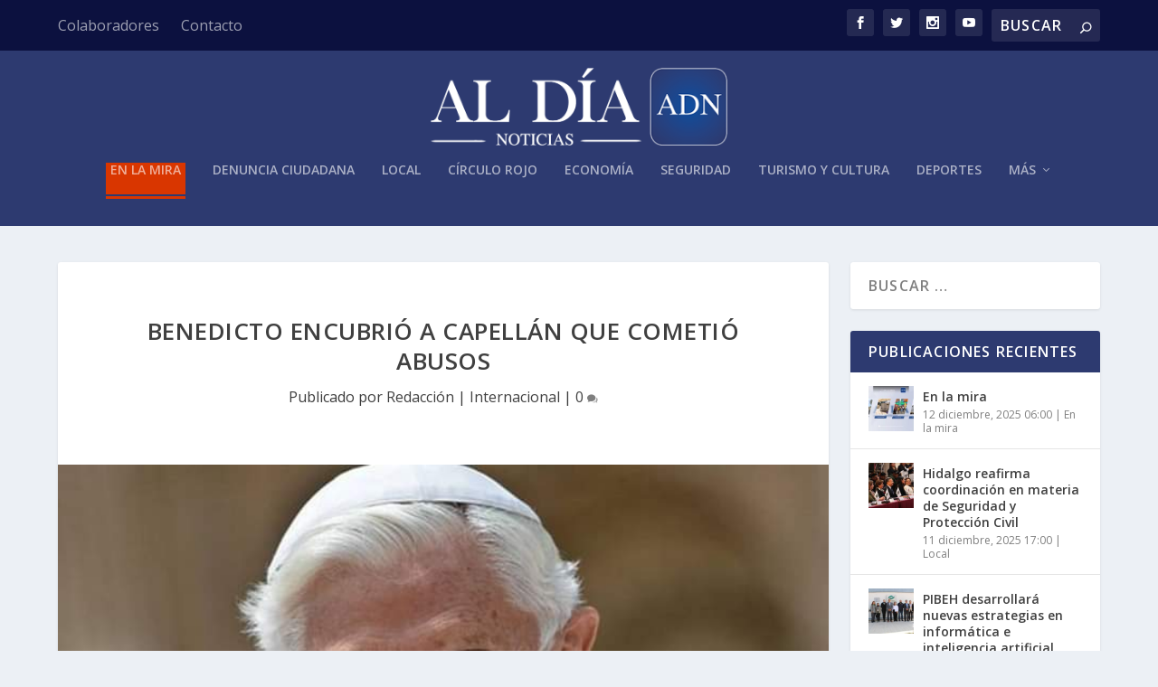

--- FILE ---
content_type: text/html; charset=UTF-8
request_url: https://aldianoticias.mx/2022/01/04/benedicto-encubrio-a-capellan-que-cometio-abusos/
body_size: 15634
content:
<!DOCTYPE html>
<!--[if IE 6]>
<html id="ie6" lang="es">
<![endif]-->
<!--[if IE 7]>
<html id="ie7" lang="es">
<![endif]-->
<!--[if IE 8]>
<html id="ie8" lang="es">
<![endif]-->
<!--[if !(IE 6) | !(IE 7) | !(IE 8)  ]><!-->
<html lang="es">
<!--<![endif]-->
<head>
	<meta charset="UTF-8" />
			
	<meta http-equiv="X-UA-Compatible" content="IE=edge">
	<link rel="pingback" href="https://aldianoticias.mx/xmlrpc.php" />

		<!--[if lt IE 9]>
	<script src="https://aldianoticias.mx/wp-content/themes/Extra/scripts/ext/html5.js" type="text/javascript"></script>
	<![endif]-->

	<script type="text/javascript">
		document.documentElement.className = 'js';
	</script>

	<script>var et_site_url='https://aldianoticias.mx';var et_post_id='78189';function et_core_page_resource_fallback(a,b){"undefined"===typeof b&&(b=a.sheet.cssRules&&0===a.sheet.cssRules.length);b&&(a.onerror=null,a.onload=null,a.href?a.href=et_site_url+"/?et_core_page_resource="+a.id+et_post_id:a.src&&(a.src=et_site_url+"/?et_core_page_resource="+a.id+et_post_id))}
</script><title>Benedicto encubrió a capellán que cometió abusos | Al Día Noticias</title>
<meta name='robots' content='max-image-preview:large' />
	<style>img:is([sizes="auto" i], [sizes^="auto," i]) { contain-intrinsic-size: 3000px 1500px }</style>
	<link rel='dns-prefetch' href='//www.googletagmanager.com' />
<link rel='dns-prefetch' href='//fonts.googleapis.com' />
<link rel="alternate" type="application/rss+xml" title="Al Día Noticias &raquo; Feed" href="https://aldianoticias.mx/feed/" />
<link rel="alternate" type="application/rss+xml" title="Al Día Noticias &raquo; Feed de los comentarios" href="https://aldianoticias.mx/comments/feed/" />
<link rel="alternate" type="application/rss+xml" title="Al Día Noticias &raquo; Comentario Benedicto encubrió a capellán que cometió abusos del feed" href="https://aldianoticias.mx/2022/01/04/benedicto-encubrio-a-capellan-que-cometio-abusos/feed/" />
		<!-- This site uses the Google Analytics by ExactMetrics plugin v8.10.2 - Using Analytics tracking - https://www.exactmetrics.com/ -->
							<script src="//www.googletagmanager.com/gtag/js?id=G-FJ12WGL3DV"  data-cfasync="false" data-wpfc-render="false" type="text/javascript" async></script>
			<script data-cfasync="false" data-wpfc-render="false" type="text/javascript">
				var em_version = '8.10.2';
				var em_track_user = true;
				var em_no_track_reason = '';
								var ExactMetricsDefaultLocations = {"page_location":"https:\/\/aldianoticias.mx\/2022\/01\/04\/benedicto-encubrio-a-capellan-que-cometio-abusos\/"};
								if ( typeof ExactMetricsPrivacyGuardFilter === 'function' ) {
					var ExactMetricsLocations = (typeof ExactMetricsExcludeQuery === 'object') ? ExactMetricsPrivacyGuardFilter( ExactMetricsExcludeQuery ) : ExactMetricsPrivacyGuardFilter( ExactMetricsDefaultLocations );
				} else {
					var ExactMetricsLocations = (typeof ExactMetricsExcludeQuery === 'object') ? ExactMetricsExcludeQuery : ExactMetricsDefaultLocations;
				}

								var disableStrs = [
										'ga-disable-G-FJ12WGL3DV',
									];

				/* Function to detect opted out users */
				function __gtagTrackerIsOptedOut() {
					for (var index = 0; index < disableStrs.length; index++) {
						if (document.cookie.indexOf(disableStrs[index] + '=true') > -1) {
							return true;
						}
					}

					return false;
				}

				/* Disable tracking if the opt-out cookie exists. */
				if (__gtagTrackerIsOptedOut()) {
					for (var index = 0; index < disableStrs.length; index++) {
						window[disableStrs[index]] = true;
					}
				}

				/* Opt-out function */
				function __gtagTrackerOptout() {
					for (var index = 0; index < disableStrs.length; index++) {
						document.cookie = disableStrs[index] + '=true; expires=Thu, 31 Dec 2099 23:59:59 UTC; path=/';
						window[disableStrs[index]] = true;
					}
				}

				if ('undefined' === typeof gaOptout) {
					function gaOptout() {
						__gtagTrackerOptout();
					}
				}
								window.dataLayer = window.dataLayer || [];

				window.ExactMetricsDualTracker = {
					helpers: {},
					trackers: {},
				};
				if (em_track_user) {
					function __gtagDataLayer() {
						dataLayer.push(arguments);
					}

					function __gtagTracker(type, name, parameters) {
						if (!parameters) {
							parameters = {};
						}

						if (parameters.send_to) {
							__gtagDataLayer.apply(null, arguments);
							return;
						}

						if (type === 'event') {
														parameters.send_to = exactmetrics_frontend.v4_id;
							var hookName = name;
							if (typeof parameters['event_category'] !== 'undefined') {
								hookName = parameters['event_category'] + ':' + name;
							}

							if (typeof ExactMetricsDualTracker.trackers[hookName] !== 'undefined') {
								ExactMetricsDualTracker.trackers[hookName](parameters);
							} else {
								__gtagDataLayer('event', name, parameters);
							}
							
						} else {
							__gtagDataLayer.apply(null, arguments);
						}
					}

					__gtagTracker('js', new Date());
					__gtagTracker('set', {
						'developer_id.dNDMyYj': true,
											});
					if ( ExactMetricsLocations.page_location ) {
						__gtagTracker('set', ExactMetricsLocations);
					}
										__gtagTracker('config', 'G-FJ12WGL3DV', {"forceSSL":"true"} );
										window.gtag = __gtagTracker;										(function () {
						/* https://developers.google.com/analytics/devguides/collection/analyticsjs/ */
						/* ga and __gaTracker compatibility shim. */
						var noopfn = function () {
							return null;
						};
						var newtracker = function () {
							return new Tracker();
						};
						var Tracker = function () {
							return null;
						};
						var p = Tracker.prototype;
						p.get = noopfn;
						p.set = noopfn;
						p.send = function () {
							var args = Array.prototype.slice.call(arguments);
							args.unshift('send');
							__gaTracker.apply(null, args);
						};
						var __gaTracker = function () {
							var len = arguments.length;
							if (len === 0) {
								return;
							}
							var f = arguments[len - 1];
							if (typeof f !== 'object' || f === null || typeof f.hitCallback !== 'function') {
								if ('send' === arguments[0]) {
									var hitConverted, hitObject = false, action;
									if ('event' === arguments[1]) {
										if ('undefined' !== typeof arguments[3]) {
											hitObject = {
												'eventAction': arguments[3],
												'eventCategory': arguments[2],
												'eventLabel': arguments[4],
												'value': arguments[5] ? arguments[5] : 1,
											}
										}
									}
									if ('pageview' === arguments[1]) {
										if ('undefined' !== typeof arguments[2]) {
											hitObject = {
												'eventAction': 'page_view',
												'page_path': arguments[2],
											}
										}
									}
									if (typeof arguments[2] === 'object') {
										hitObject = arguments[2];
									}
									if (typeof arguments[5] === 'object') {
										Object.assign(hitObject, arguments[5]);
									}
									if ('undefined' !== typeof arguments[1].hitType) {
										hitObject = arguments[1];
										if ('pageview' === hitObject.hitType) {
											hitObject.eventAction = 'page_view';
										}
									}
									if (hitObject) {
										action = 'timing' === arguments[1].hitType ? 'timing_complete' : hitObject.eventAction;
										hitConverted = mapArgs(hitObject);
										__gtagTracker('event', action, hitConverted);
									}
								}
								return;
							}

							function mapArgs(args) {
								var arg, hit = {};
								var gaMap = {
									'eventCategory': 'event_category',
									'eventAction': 'event_action',
									'eventLabel': 'event_label',
									'eventValue': 'event_value',
									'nonInteraction': 'non_interaction',
									'timingCategory': 'event_category',
									'timingVar': 'name',
									'timingValue': 'value',
									'timingLabel': 'event_label',
									'page': 'page_path',
									'location': 'page_location',
									'title': 'page_title',
									'referrer' : 'page_referrer',
								};
								for (arg in args) {
																		if (!(!args.hasOwnProperty(arg) || !gaMap.hasOwnProperty(arg))) {
										hit[gaMap[arg]] = args[arg];
									} else {
										hit[arg] = args[arg];
									}
								}
								return hit;
							}

							try {
								f.hitCallback();
							} catch (ex) {
							}
						};
						__gaTracker.create = newtracker;
						__gaTracker.getByName = newtracker;
						__gaTracker.getAll = function () {
							return [];
						};
						__gaTracker.remove = noopfn;
						__gaTracker.loaded = true;
						window['__gaTracker'] = __gaTracker;
					})();
									} else {
										console.log("");
					(function () {
						function __gtagTracker() {
							return null;
						}

						window['__gtagTracker'] = __gtagTracker;
						window['gtag'] = __gtagTracker;
					})();
									}
			</script>
							<!-- / Google Analytics by ExactMetrics -->
				<!-- This site uses the Google Analytics by MonsterInsights plugin v9.10.1 - Using Analytics tracking - https://www.monsterinsights.com/ -->
							<script src="//www.googletagmanager.com/gtag/js?id=G-6RG0LYYX38"  data-cfasync="false" data-wpfc-render="false" type="text/javascript" async></script>
			<script data-cfasync="false" data-wpfc-render="false" type="text/javascript">
				var mi_version = '9.10.1';
				var mi_track_user = true;
				var mi_no_track_reason = '';
								var MonsterInsightsDefaultLocations = {"page_location":"https:\/\/aldianoticias.mx\/2022\/01\/04\/benedicto-encubrio-a-capellan-que-cometio-abusos\/"};
								if ( typeof MonsterInsightsPrivacyGuardFilter === 'function' ) {
					var MonsterInsightsLocations = (typeof MonsterInsightsExcludeQuery === 'object') ? MonsterInsightsPrivacyGuardFilter( MonsterInsightsExcludeQuery ) : MonsterInsightsPrivacyGuardFilter( MonsterInsightsDefaultLocations );
				} else {
					var MonsterInsightsLocations = (typeof MonsterInsightsExcludeQuery === 'object') ? MonsterInsightsExcludeQuery : MonsterInsightsDefaultLocations;
				}

								var disableStrs = [
										'ga-disable-G-6RG0LYYX38',
									];

				/* Function to detect opted out users */
				function __gtagTrackerIsOptedOut() {
					for (var index = 0; index < disableStrs.length; index++) {
						if (document.cookie.indexOf(disableStrs[index] + '=true') > -1) {
							return true;
						}
					}

					return false;
				}

				/* Disable tracking if the opt-out cookie exists. */
				if (__gtagTrackerIsOptedOut()) {
					for (var index = 0; index < disableStrs.length; index++) {
						window[disableStrs[index]] = true;
					}
				}

				/* Opt-out function */
				function __gtagTrackerOptout() {
					for (var index = 0; index < disableStrs.length; index++) {
						document.cookie = disableStrs[index] + '=true; expires=Thu, 31 Dec 2099 23:59:59 UTC; path=/';
						window[disableStrs[index]] = true;
					}
				}

				if ('undefined' === typeof gaOptout) {
					function gaOptout() {
						__gtagTrackerOptout();
					}
				}
								window.dataLayer = window.dataLayer || [];

				window.MonsterInsightsDualTracker = {
					helpers: {},
					trackers: {},
				};
				if (mi_track_user) {
					function __gtagDataLayer() {
						dataLayer.push(arguments);
					}

					function __gtagTracker(type, name, parameters) {
						if (!parameters) {
							parameters = {};
						}

						if (parameters.send_to) {
							__gtagDataLayer.apply(null, arguments);
							return;
						}

						if (type === 'event') {
														parameters.send_to = monsterinsights_frontend.v4_id;
							var hookName = name;
							if (typeof parameters['event_category'] !== 'undefined') {
								hookName = parameters['event_category'] + ':' + name;
							}

							if (typeof MonsterInsightsDualTracker.trackers[hookName] !== 'undefined') {
								MonsterInsightsDualTracker.trackers[hookName](parameters);
							} else {
								__gtagDataLayer('event', name, parameters);
							}
							
						} else {
							__gtagDataLayer.apply(null, arguments);
						}
					}

					__gtagTracker('js', new Date());
					__gtagTracker('set', {
						'developer_id.dZGIzZG': true,
											});
					if ( MonsterInsightsLocations.page_location ) {
						__gtagTracker('set', MonsterInsightsLocations);
					}
										__gtagTracker('config', 'G-6RG0LYYX38', {"forceSSL":"true","link_attribution":"true"} );
										window.gtag = __gtagTracker;										(function () {
						/* https://developers.google.com/analytics/devguides/collection/analyticsjs/ */
						/* ga and __gaTracker compatibility shim. */
						var noopfn = function () {
							return null;
						};
						var newtracker = function () {
							return new Tracker();
						};
						var Tracker = function () {
							return null;
						};
						var p = Tracker.prototype;
						p.get = noopfn;
						p.set = noopfn;
						p.send = function () {
							var args = Array.prototype.slice.call(arguments);
							args.unshift('send');
							__gaTracker.apply(null, args);
						};
						var __gaTracker = function () {
							var len = arguments.length;
							if (len === 0) {
								return;
							}
							var f = arguments[len - 1];
							if (typeof f !== 'object' || f === null || typeof f.hitCallback !== 'function') {
								if ('send' === arguments[0]) {
									var hitConverted, hitObject = false, action;
									if ('event' === arguments[1]) {
										if ('undefined' !== typeof arguments[3]) {
											hitObject = {
												'eventAction': arguments[3],
												'eventCategory': arguments[2],
												'eventLabel': arguments[4],
												'value': arguments[5] ? arguments[5] : 1,
											}
										}
									}
									if ('pageview' === arguments[1]) {
										if ('undefined' !== typeof arguments[2]) {
											hitObject = {
												'eventAction': 'page_view',
												'page_path': arguments[2],
											}
										}
									}
									if (typeof arguments[2] === 'object') {
										hitObject = arguments[2];
									}
									if (typeof arguments[5] === 'object') {
										Object.assign(hitObject, arguments[5]);
									}
									if ('undefined' !== typeof arguments[1].hitType) {
										hitObject = arguments[1];
										if ('pageview' === hitObject.hitType) {
											hitObject.eventAction = 'page_view';
										}
									}
									if (hitObject) {
										action = 'timing' === arguments[1].hitType ? 'timing_complete' : hitObject.eventAction;
										hitConverted = mapArgs(hitObject);
										__gtagTracker('event', action, hitConverted);
									}
								}
								return;
							}

							function mapArgs(args) {
								var arg, hit = {};
								var gaMap = {
									'eventCategory': 'event_category',
									'eventAction': 'event_action',
									'eventLabel': 'event_label',
									'eventValue': 'event_value',
									'nonInteraction': 'non_interaction',
									'timingCategory': 'event_category',
									'timingVar': 'name',
									'timingValue': 'value',
									'timingLabel': 'event_label',
									'page': 'page_path',
									'location': 'page_location',
									'title': 'page_title',
									'referrer' : 'page_referrer',
								};
								for (arg in args) {
																		if (!(!args.hasOwnProperty(arg) || !gaMap.hasOwnProperty(arg))) {
										hit[gaMap[arg]] = args[arg];
									} else {
										hit[arg] = args[arg];
									}
								}
								return hit;
							}

							try {
								f.hitCallback();
							} catch (ex) {
							}
						};
						__gaTracker.create = newtracker;
						__gaTracker.getByName = newtracker;
						__gaTracker.getAll = function () {
							return [];
						};
						__gaTracker.remove = noopfn;
						__gaTracker.loaded = true;
						window['__gaTracker'] = __gaTracker;
					})();
									} else {
										console.log("");
					(function () {
						function __gtagTracker() {
							return null;
						}

						window['__gtagTracker'] = __gtagTracker;
						window['gtag'] = __gtagTracker;
					})();
									}
			</script>
							<!-- / Google Analytics by MonsterInsights -->
		<script type="text/javascript">
/* <![CDATA[ */
window._wpemojiSettings = {"baseUrl":"https:\/\/s.w.org\/images\/core\/emoji\/16.0.1\/72x72\/","ext":".png","svgUrl":"https:\/\/s.w.org\/images\/core\/emoji\/16.0.1\/svg\/","svgExt":".svg","source":{"concatemoji":"https:\/\/aldianoticias.mx\/wp-includes\/js\/wp-emoji-release.min.js?ver=6.8.3"}};
/*! This file is auto-generated */
!function(s,n){var o,i,e;function c(e){try{var t={supportTests:e,timestamp:(new Date).valueOf()};sessionStorage.setItem(o,JSON.stringify(t))}catch(e){}}function p(e,t,n){e.clearRect(0,0,e.canvas.width,e.canvas.height),e.fillText(t,0,0);var t=new Uint32Array(e.getImageData(0,0,e.canvas.width,e.canvas.height).data),a=(e.clearRect(0,0,e.canvas.width,e.canvas.height),e.fillText(n,0,0),new Uint32Array(e.getImageData(0,0,e.canvas.width,e.canvas.height).data));return t.every(function(e,t){return e===a[t]})}function u(e,t){e.clearRect(0,0,e.canvas.width,e.canvas.height),e.fillText(t,0,0);for(var n=e.getImageData(16,16,1,1),a=0;a<n.data.length;a++)if(0!==n.data[a])return!1;return!0}function f(e,t,n,a){switch(t){case"flag":return n(e,"\ud83c\udff3\ufe0f\u200d\u26a7\ufe0f","\ud83c\udff3\ufe0f\u200b\u26a7\ufe0f")?!1:!n(e,"\ud83c\udde8\ud83c\uddf6","\ud83c\udde8\u200b\ud83c\uddf6")&&!n(e,"\ud83c\udff4\udb40\udc67\udb40\udc62\udb40\udc65\udb40\udc6e\udb40\udc67\udb40\udc7f","\ud83c\udff4\u200b\udb40\udc67\u200b\udb40\udc62\u200b\udb40\udc65\u200b\udb40\udc6e\u200b\udb40\udc67\u200b\udb40\udc7f");case"emoji":return!a(e,"\ud83e\udedf")}return!1}function g(e,t,n,a){var r="undefined"!=typeof WorkerGlobalScope&&self instanceof WorkerGlobalScope?new OffscreenCanvas(300,150):s.createElement("canvas"),o=r.getContext("2d",{willReadFrequently:!0}),i=(o.textBaseline="top",o.font="600 32px Arial",{});return e.forEach(function(e){i[e]=t(o,e,n,a)}),i}function t(e){var t=s.createElement("script");t.src=e,t.defer=!0,s.head.appendChild(t)}"undefined"!=typeof Promise&&(o="wpEmojiSettingsSupports",i=["flag","emoji"],n.supports={everything:!0,everythingExceptFlag:!0},e=new Promise(function(e){s.addEventListener("DOMContentLoaded",e,{once:!0})}),new Promise(function(t){var n=function(){try{var e=JSON.parse(sessionStorage.getItem(o));if("object"==typeof e&&"number"==typeof e.timestamp&&(new Date).valueOf()<e.timestamp+604800&&"object"==typeof e.supportTests)return e.supportTests}catch(e){}return null}();if(!n){if("undefined"!=typeof Worker&&"undefined"!=typeof OffscreenCanvas&&"undefined"!=typeof URL&&URL.createObjectURL&&"undefined"!=typeof Blob)try{var e="postMessage("+g.toString()+"("+[JSON.stringify(i),f.toString(),p.toString(),u.toString()].join(",")+"));",a=new Blob([e],{type:"text/javascript"}),r=new Worker(URL.createObjectURL(a),{name:"wpTestEmojiSupports"});return void(r.onmessage=function(e){c(n=e.data),r.terminate(),t(n)})}catch(e){}c(n=g(i,f,p,u))}t(n)}).then(function(e){for(var t in e)n.supports[t]=e[t],n.supports.everything=n.supports.everything&&n.supports[t],"flag"!==t&&(n.supports.everythingExceptFlag=n.supports.everythingExceptFlag&&n.supports[t]);n.supports.everythingExceptFlag=n.supports.everythingExceptFlag&&!n.supports.flag,n.DOMReady=!1,n.readyCallback=function(){n.DOMReady=!0}}).then(function(){return e}).then(function(){var e;n.supports.everything||(n.readyCallback(),(e=n.source||{}).concatemoji?t(e.concatemoji):e.wpemoji&&e.twemoji&&(t(e.twemoji),t(e.wpemoji)))}))}((window,document),window._wpemojiSettings);
/* ]]> */
</script>
<meta content="Extra v.2.29.3" name="generator"/><style id='wp-emoji-styles-inline-css' type='text/css'>

	img.wp-smiley, img.emoji {
		display: inline !important;
		border: none !important;
		box-shadow: none !important;
		height: 1em !important;
		width: 1em !important;
		margin: 0 0.07em !important;
		vertical-align: -0.1em !important;
		background: none !important;
		padding: 0 !important;
	}
</style>
<link rel='stylesheet' id='wp-block-library-css' href='https://aldianoticias.mx/wp-includes/css/dist/block-library/style.min.css?ver=6.8.3' type='text/css' media='all' />
<style id='classic-theme-styles-inline-css' type='text/css'>
/*! This file is auto-generated */
.wp-block-button__link{color:#fff;background-color:#32373c;border-radius:9999px;box-shadow:none;text-decoration:none;padding:calc(.667em + 2px) calc(1.333em + 2px);font-size:1.125em}.wp-block-file__button{background:#32373c;color:#fff;text-decoration:none}
</style>
<style id='global-styles-inline-css' type='text/css'>
:root{--wp--preset--aspect-ratio--square: 1;--wp--preset--aspect-ratio--4-3: 4/3;--wp--preset--aspect-ratio--3-4: 3/4;--wp--preset--aspect-ratio--3-2: 3/2;--wp--preset--aspect-ratio--2-3: 2/3;--wp--preset--aspect-ratio--16-9: 16/9;--wp--preset--aspect-ratio--9-16: 9/16;--wp--preset--color--black: #000000;--wp--preset--color--cyan-bluish-gray: #abb8c3;--wp--preset--color--white: #ffffff;--wp--preset--color--pale-pink: #f78da7;--wp--preset--color--vivid-red: #cf2e2e;--wp--preset--color--luminous-vivid-orange: #ff6900;--wp--preset--color--luminous-vivid-amber: #fcb900;--wp--preset--color--light-green-cyan: #7bdcb5;--wp--preset--color--vivid-green-cyan: #00d084;--wp--preset--color--pale-cyan-blue: #8ed1fc;--wp--preset--color--vivid-cyan-blue: #0693e3;--wp--preset--color--vivid-purple: #9b51e0;--wp--preset--gradient--vivid-cyan-blue-to-vivid-purple: linear-gradient(135deg,rgba(6,147,227,1) 0%,rgb(155,81,224) 100%);--wp--preset--gradient--light-green-cyan-to-vivid-green-cyan: linear-gradient(135deg,rgb(122,220,180) 0%,rgb(0,208,130) 100%);--wp--preset--gradient--luminous-vivid-amber-to-luminous-vivid-orange: linear-gradient(135deg,rgba(252,185,0,1) 0%,rgba(255,105,0,1) 100%);--wp--preset--gradient--luminous-vivid-orange-to-vivid-red: linear-gradient(135deg,rgba(255,105,0,1) 0%,rgb(207,46,46) 100%);--wp--preset--gradient--very-light-gray-to-cyan-bluish-gray: linear-gradient(135deg,rgb(238,238,238) 0%,rgb(169,184,195) 100%);--wp--preset--gradient--cool-to-warm-spectrum: linear-gradient(135deg,rgb(74,234,220) 0%,rgb(151,120,209) 20%,rgb(207,42,186) 40%,rgb(238,44,130) 60%,rgb(251,105,98) 80%,rgb(254,248,76) 100%);--wp--preset--gradient--blush-light-purple: linear-gradient(135deg,rgb(255,206,236) 0%,rgb(152,150,240) 100%);--wp--preset--gradient--blush-bordeaux: linear-gradient(135deg,rgb(254,205,165) 0%,rgb(254,45,45) 50%,rgb(107,0,62) 100%);--wp--preset--gradient--luminous-dusk: linear-gradient(135deg,rgb(255,203,112) 0%,rgb(199,81,192) 50%,rgb(65,88,208) 100%);--wp--preset--gradient--pale-ocean: linear-gradient(135deg,rgb(255,245,203) 0%,rgb(182,227,212) 50%,rgb(51,167,181) 100%);--wp--preset--gradient--electric-grass: linear-gradient(135deg,rgb(202,248,128) 0%,rgb(113,206,126) 100%);--wp--preset--gradient--midnight: linear-gradient(135deg,rgb(2,3,129) 0%,rgb(40,116,252) 100%);--wp--preset--font-size--small: 13px;--wp--preset--font-size--medium: 20px;--wp--preset--font-size--large: 36px;--wp--preset--font-size--x-large: 42px;--wp--preset--spacing--20: 0.44rem;--wp--preset--spacing--30: 0.67rem;--wp--preset--spacing--40: 1rem;--wp--preset--spacing--50: 1.5rem;--wp--preset--spacing--60: 2.25rem;--wp--preset--spacing--70: 3.38rem;--wp--preset--spacing--80: 5.06rem;--wp--preset--shadow--natural: 6px 6px 9px rgba(0, 0, 0, 0.2);--wp--preset--shadow--deep: 12px 12px 50px rgba(0, 0, 0, 0.4);--wp--preset--shadow--sharp: 6px 6px 0px rgba(0, 0, 0, 0.2);--wp--preset--shadow--outlined: 6px 6px 0px -3px rgba(255, 255, 255, 1), 6px 6px rgba(0, 0, 0, 1);--wp--preset--shadow--crisp: 6px 6px 0px rgba(0, 0, 0, 1);}:where(.is-layout-flex){gap: 0.5em;}:where(.is-layout-grid){gap: 0.5em;}body .is-layout-flex{display: flex;}.is-layout-flex{flex-wrap: wrap;align-items: center;}.is-layout-flex > :is(*, div){margin: 0;}body .is-layout-grid{display: grid;}.is-layout-grid > :is(*, div){margin: 0;}:where(.wp-block-columns.is-layout-flex){gap: 2em;}:where(.wp-block-columns.is-layout-grid){gap: 2em;}:where(.wp-block-post-template.is-layout-flex){gap: 1.25em;}:where(.wp-block-post-template.is-layout-grid){gap: 1.25em;}.has-black-color{color: var(--wp--preset--color--black) !important;}.has-cyan-bluish-gray-color{color: var(--wp--preset--color--cyan-bluish-gray) !important;}.has-white-color{color: var(--wp--preset--color--white) !important;}.has-pale-pink-color{color: var(--wp--preset--color--pale-pink) !important;}.has-vivid-red-color{color: var(--wp--preset--color--vivid-red) !important;}.has-luminous-vivid-orange-color{color: var(--wp--preset--color--luminous-vivid-orange) !important;}.has-luminous-vivid-amber-color{color: var(--wp--preset--color--luminous-vivid-amber) !important;}.has-light-green-cyan-color{color: var(--wp--preset--color--light-green-cyan) !important;}.has-vivid-green-cyan-color{color: var(--wp--preset--color--vivid-green-cyan) !important;}.has-pale-cyan-blue-color{color: var(--wp--preset--color--pale-cyan-blue) !important;}.has-vivid-cyan-blue-color{color: var(--wp--preset--color--vivid-cyan-blue) !important;}.has-vivid-purple-color{color: var(--wp--preset--color--vivid-purple) !important;}.has-black-background-color{background-color: var(--wp--preset--color--black) !important;}.has-cyan-bluish-gray-background-color{background-color: var(--wp--preset--color--cyan-bluish-gray) !important;}.has-white-background-color{background-color: var(--wp--preset--color--white) !important;}.has-pale-pink-background-color{background-color: var(--wp--preset--color--pale-pink) !important;}.has-vivid-red-background-color{background-color: var(--wp--preset--color--vivid-red) !important;}.has-luminous-vivid-orange-background-color{background-color: var(--wp--preset--color--luminous-vivid-orange) !important;}.has-luminous-vivid-amber-background-color{background-color: var(--wp--preset--color--luminous-vivid-amber) !important;}.has-light-green-cyan-background-color{background-color: var(--wp--preset--color--light-green-cyan) !important;}.has-vivid-green-cyan-background-color{background-color: var(--wp--preset--color--vivid-green-cyan) !important;}.has-pale-cyan-blue-background-color{background-color: var(--wp--preset--color--pale-cyan-blue) !important;}.has-vivid-cyan-blue-background-color{background-color: var(--wp--preset--color--vivid-cyan-blue) !important;}.has-vivid-purple-background-color{background-color: var(--wp--preset--color--vivid-purple) !important;}.has-black-border-color{border-color: var(--wp--preset--color--black) !important;}.has-cyan-bluish-gray-border-color{border-color: var(--wp--preset--color--cyan-bluish-gray) !important;}.has-white-border-color{border-color: var(--wp--preset--color--white) !important;}.has-pale-pink-border-color{border-color: var(--wp--preset--color--pale-pink) !important;}.has-vivid-red-border-color{border-color: var(--wp--preset--color--vivid-red) !important;}.has-luminous-vivid-orange-border-color{border-color: var(--wp--preset--color--luminous-vivid-orange) !important;}.has-luminous-vivid-amber-border-color{border-color: var(--wp--preset--color--luminous-vivid-amber) !important;}.has-light-green-cyan-border-color{border-color: var(--wp--preset--color--light-green-cyan) !important;}.has-vivid-green-cyan-border-color{border-color: var(--wp--preset--color--vivid-green-cyan) !important;}.has-pale-cyan-blue-border-color{border-color: var(--wp--preset--color--pale-cyan-blue) !important;}.has-vivid-cyan-blue-border-color{border-color: var(--wp--preset--color--vivid-cyan-blue) !important;}.has-vivid-purple-border-color{border-color: var(--wp--preset--color--vivid-purple) !important;}.has-vivid-cyan-blue-to-vivid-purple-gradient-background{background: var(--wp--preset--gradient--vivid-cyan-blue-to-vivid-purple) !important;}.has-light-green-cyan-to-vivid-green-cyan-gradient-background{background: var(--wp--preset--gradient--light-green-cyan-to-vivid-green-cyan) !important;}.has-luminous-vivid-amber-to-luminous-vivid-orange-gradient-background{background: var(--wp--preset--gradient--luminous-vivid-amber-to-luminous-vivid-orange) !important;}.has-luminous-vivid-orange-to-vivid-red-gradient-background{background: var(--wp--preset--gradient--luminous-vivid-orange-to-vivid-red) !important;}.has-very-light-gray-to-cyan-bluish-gray-gradient-background{background: var(--wp--preset--gradient--very-light-gray-to-cyan-bluish-gray) !important;}.has-cool-to-warm-spectrum-gradient-background{background: var(--wp--preset--gradient--cool-to-warm-spectrum) !important;}.has-blush-light-purple-gradient-background{background: var(--wp--preset--gradient--blush-light-purple) !important;}.has-blush-bordeaux-gradient-background{background: var(--wp--preset--gradient--blush-bordeaux) !important;}.has-luminous-dusk-gradient-background{background: var(--wp--preset--gradient--luminous-dusk) !important;}.has-pale-ocean-gradient-background{background: var(--wp--preset--gradient--pale-ocean) !important;}.has-electric-grass-gradient-background{background: var(--wp--preset--gradient--electric-grass) !important;}.has-midnight-gradient-background{background: var(--wp--preset--gradient--midnight) !important;}.has-small-font-size{font-size: var(--wp--preset--font-size--small) !important;}.has-medium-font-size{font-size: var(--wp--preset--font-size--medium) !important;}.has-large-font-size{font-size: var(--wp--preset--font-size--large) !important;}.has-x-large-font-size{font-size: var(--wp--preset--font-size--x-large) !important;}
:where(.wp-block-post-template.is-layout-flex){gap: 1.25em;}:where(.wp-block-post-template.is-layout-grid){gap: 1.25em;}
:where(.wp-block-columns.is-layout-flex){gap: 2em;}:where(.wp-block-columns.is-layout-grid){gap: 2em;}
:root :where(.wp-block-pullquote){font-size: 1.5em;line-height: 1.6;}
</style>
<link rel='stylesheet' id='extra-fonts-css' href='https://fonts.googleapis.com/css?family=Open+Sans:300italic,400italic,600italic,700italic,800italic,400,300,600,700,800&#038;subset=latin,latin-ext' type='text/css' media='all' />
<link rel='stylesheet' id='extra-style-css' href='https://aldianoticias.mx/wp-content/themes/Extra/style.css?ver=2.29.3' type='text/css' media='all' />
<link rel='stylesheet' id='wpforms-choicesjs-css' href='https://aldianoticias.mx/wp-content/plugins/wpforms-lite/assets/css/integrations/divi/choices.min.css?ver=10.2.0' type='text/css' media='all' />
<link rel='stylesheet' id='dashicons-css' href='https://aldianoticias.mx/wp-includes/css/dashicons.min.css?ver=6.8.3' type='text/css' media='all' />
<script type="text/javascript" src="https://aldianoticias.mx/wp-content/plugins/google-analytics-dashboard-for-wp/assets/js/frontend-gtag.min.js?ver=8.10.2" id="exactmetrics-frontend-script-js" async="async" data-wp-strategy="async"></script>
<script data-cfasync="false" data-wpfc-render="false" type="text/javascript" id='exactmetrics-frontend-script-js-extra'>/* <![CDATA[ */
var exactmetrics_frontend = {"js_events_tracking":"true","download_extensions":"zip,mp3,mpeg,pdf,docx,pptx,xlsx,rar","inbound_paths":"[{\"path\":\"\\\/go\\\/\",\"label\":\"affiliate\"},{\"path\":\"\\\/recommend\\\/\",\"label\":\"affiliate\"}]","home_url":"https:\/\/aldianoticias.mx","hash_tracking":"false","v4_id":"G-FJ12WGL3DV"};/* ]]> */
</script>
<script type="text/javascript" src="https://aldianoticias.mx/wp-content/plugins/google-analytics-for-wordpress/assets/js/frontend-gtag.min.js?ver=9.10.1" id="monsterinsights-frontend-script-js" async="async" data-wp-strategy="async"></script>
<script data-cfasync="false" data-wpfc-render="false" type="text/javascript" id='monsterinsights-frontend-script-js-extra'>/* <![CDATA[ */
var monsterinsights_frontend = {"js_events_tracking":"true","download_extensions":"doc,pdf,ppt,zip,xls,docx,pptx,xlsx","inbound_paths":"[{\"path\":\"\\\/go\\\/\",\"label\":\"affiliate\"},{\"path\":\"\\\/recommend\\\/\",\"label\":\"affiliate\"}]","home_url":"https:\/\/aldianoticias.mx","hash_tracking":"false","v4_id":"G-6RG0LYYX38"};/* ]]> */
</script>
<script type="text/javascript" src="https://aldianoticias.mx/wp-includes/js/jquery/jquery.min.js?ver=3.7.1" id="jquery-core-js"></script>
<script type="text/javascript" src="https://aldianoticias.mx/wp-includes/js/jquery/jquery-migrate.min.js?ver=3.4.1" id="jquery-migrate-js"></script>

<!-- Fragmento de código de la etiqueta de Google (gtag.js) añadida por Site Kit -->
<!-- Fragmento de código de Google Analytics añadido por Site Kit -->
<script type="text/javascript" src="https://www.googletagmanager.com/gtag/js?id=G-6RG0LYYX38" id="google_gtagjs-js" async></script>
<script type="text/javascript" id="google_gtagjs-js-after">
/* <![CDATA[ */
window.dataLayer = window.dataLayer || [];function gtag(){dataLayer.push(arguments);}
gtag("set","linker",{"domains":["aldianoticias.mx"]});
gtag("js", new Date());
gtag("set", "developer_id.dZTNiMT", true);
gtag("config", "G-6RG0LYYX38");
/* ]]> */
</script>
<link rel="https://api.w.org/" href="https://aldianoticias.mx/wp-json/" /><link rel="alternate" title="JSON" type="application/json" href="https://aldianoticias.mx/wp-json/wp/v2/posts/78189" /><link rel="EditURI" type="application/rsd+xml" title="RSD" href="https://aldianoticias.mx/xmlrpc.php?rsd" />
<meta name="generator" content="WordPress 6.8.3" />
<link rel="canonical" href="https://aldianoticias.mx/2022/01/04/benedicto-encubrio-a-capellan-que-cometio-abusos/" />
<link rel='shortlink' href='https://aldianoticias.mx/?p=78189' />
<link rel="alternate" title="oEmbed (JSON)" type="application/json+oembed" href="https://aldianoticias.mx/wp-json/oembed/1.0/embed?url=https%3A%2F%2Faldianoticias.mx%2F2022%2F01%2F04%2Fbenedicto-encubrio-a-capellan-que-cometio-abusos%2F" />
<link rel="alternate" title="oEmbed (XML)" type="text/xml+oembed" href="https://aldianoticias.mx/wp-json/oembed/1.0/embed?url=https%3A%2F%2Faldianoticias.mx%2F2022%2F01%2F04%2Fbenedicto-encubrio-a-capellan-que-cometio-abusos%2F&#038;format=xml" />
<meta name="generator" content="Site Kit by Google 1.166.0" /><meta name="viewport" content="width=device-width, initial-scale=1.0, maximum-scale=1.0, user-scalable=1" /><link rel="shortcut icon" href="https://aldianoticias.mx/wp-content/uploads/2018/08/favicon.png" /><meta property="fb:pages" content="178759142997967">

<script id="Cookiebot" src="https://consent.cookiebot.com/uc.js" data-cbid="5ac44d0e-f1a6-4fbc-99a0-30c4b420d54e" type="text/javascript" async></script><link rel="stylesheet" id="et-extra-customizer-global-cached-inline-styles" href="https://aldianoticias.mx/wp-content/cache/et/global/et-extra-customizer-global-17648880950286.min.css" onerror="et_core_page_resource_fallback(this, true)" onload="et_core_page_resource_fallback(this)" /></head>
<body class="wp-singular post-template-default single single-post postid-78189 single-format-standard wp-theme-Extra et_extra et_fixed_nav et_pb_gutters3 et_primary_nav_dropdown_animation_Default et_secondary_nav_dropdown_animation_Default with_sidebar with_sidebar_right et_includes_sidebar et-db et_minified_js et_minified_css">
	<div id="page-container" class="page-container">
				<!-- Header -->
		<header class="header centered">
						<!-- #top-header -->
			<div id="top-header" style="">
				<div class="container">

					<!-- Secondary Nav -->
											<div id="et-secondary-nav" class="">
						<ul id="et-secondary-menu" class="nav"><li id="menu-item-1292" class="menu-item menu-item-type-post_type menu-item-object-page menu-item-1292"><a href="https://aldianoticias.mx/author/">Colaboradores</a></li>
<li id="menu-item-1015" class="menu-item menu-item-type-post_type menu-item-object-page menu-item-1015"><a href="https://aldianoticias.mx/contacto/">Contacto</a></li>
</ul>						</div>
					
					<!-- #et-info -->
					<div id="et-info">

						
						<!-- .et-extra-social-icons -->
						<ul class="et-extra-social-icons" style="">
																																														<li class="et-extra-social-icon facebook">
									<a href="https://www.facebook.com/aldianoticias.hgo/" class="et-extra-icon et-extra-icon-background-hover et-extra-icon-facebook"></a>
								</li>
																																															<li class="et-extra-social-icon twitter">
									<a href="https://twitter.com/adn_noticias" class="et-extra-icon et-extra-icon-background-hover et-extra-icon-twitter"></a>
								</li>
																																																																																																																																																																																																										<li class="et-extra-social-icon instagram">
									<a href="https://instagram.com/adn_noticias" class="et-extra-icon et-extra-icon-background-hover et-extra-icon-instagram"></a>
								</li>
																																																																																																																																																																																																																																																																								<li class="et-extra-social-icon youtube">
									<a href="https://www.youtube.com/channel/UCRXTz2vZ7HboyJD2iHAB-Nw" class="et-extra-icon et-extra-icon-background-hover et-extra-icon-youtube"></a>
								</li>
																																																																																																																																																																																</ul>
						
						<!-- .et-top-search -->
												<div class="et-top-search" style="">
							<form role="search" class="et-search-form" method="get" action="https://aldianoticias.mx/">
			<input type="search" class="et-search-field" placeholder="Buscar" value="" name="s" title="Buscar:" />
			<button class="et-search-submit"></button>
		</form>						</div>
						
						<!-- cart -->
											</div>
				</div><!-- /.container -->
			</div><!-- /#top-header -->

			
			<!-- Main Header -->
			<div id="main-header-wrapper">
				<div id="main-header" data-fixed-height="80">
					<div class="container">
					<!-- ET Ad -->
						
						
						<!-- Logo -->
						<a class="logo" href="https://aldianoticias.mx/" data-fixed-height="51">
							<img src="https://aldianoticias.mx/wp-content/uploads/2018/08/logo_aldia_blanco-icono.png" alt="Al Día Noticias" id="logo" />
						</a>

						
						<!-- ET Navigation -->
						<div id="et-navigation" class="">
							<ul id="et-menu" class="nav"><li id="menu-item-1259" class="SIS_menu1 menu-item menu-item-type-taxonomy menu-item-object-category menu-item-1259"><a href="https://aldianoticias.mx/category/en-la-mira/">En la mira</a></li>
<li id="menu-item-1567" class="menu-item menu-item-type-post_type menu-item-object-page menu-item-1567"><a href="https://aldianoticias.mx/denuncia-ciudadana/">Denuncia Ciudadana</a></li>
<li id="menu-item-1020" class="menu-item menu-item-type-taxonomy menu-item-object-category menu-item-1020"><a href="https://aldianoticias.mx/category/local/">Local</a></li>
<li id="menu-item-1016" class="menu-item menu-item-type-taxonomy menu-item-object-category menu-item-1016"><a href="https://aldianoticias.mx/category/circulo-rojo/">Círculo rojo</a></li>
<li id="menu-item-1019" class="menu-item menu-item-type-taxonomy menu-item-object-category menu-item-1019"><a href="https://aldianoticias.mx/category/economia/">Economía</a></li>
<li id="menu-item-1023" class="menu-item menu-item-type-taxonomy menu-item-object-category menu-item-1023"><a href="https://aldianoticias.mx/category/seguridad/">Seguridad</a></li>
<li id="menu-item-1017" class="menu-item menu-item-type-taxonomy menu-item-object-category menu-item-1017"><a href="https://aldianoticias.mx/category/cultura/">Turismo y Cultura</a></li>
<li id="menu-item-1018" class="menu-item menu-item-type-taxonomy menu-item-object-category menu-item-1018"><a href="https://aldianoticias.mx/category/deportes/">Deportes</a></li>
<li id="menu-item-1024" class="menu-item menu-item-type-custom menu-item-object-custom menu-item-has-children menu-item-1024"><a href="#">Más</a>
<ul class="sub-menu">
	<li id="menu-item-1195" class="menu-item menu-item-type-taxonomy menu-item-object-category menu-item-1195"><a href="https://aldianoticias.mx/category/regiones/">Regiones</a></li>
	<li id="menu-item-1196" class="menu-item menu-item-type-taxonomy menu-item-object-category menu-item-1196"><a href="https://aldianoticias.mx/category/opinion/">Opinión</a></li>
	<li id="menu-item-1026" class="menu-item menu-item-type-taxonomy menu-item-object-category menu-item-1026"><a href="https://aldianoticias.mx/category/nacional/">Nacional</a></li>
	<li id="menu-item-1025" class="menu-item menu-item-type-taxonomy menu-item-object-category current-post-ancestor current-menu-parent current-post-parent menu-item-1025"><a href="https://aldianoticias.mx/category/internacional/">Internacional</a></li>
</ul>
</li>
</ul>							<div id="et-mobile-navigation">
			<span class="show-menu">
				<div class="show-menu-button">
					<span></span>
					<span></span>
					<span></span>
				</div>
				<p>Seleccionar página</p>
			</span>
			<nav>
			</nav>
		</div> <!-- /#et-mobile-navigation -->						</div><!-- /#et-navigation -->
					</div><!-- /.container -->
				</div><!-- /#main-header -->
			</div><!-- /#main-header-wrapper -->

		</header>

				<div id="main-content">
		<div class="container">
		<div id="content-area" class="clearfix">
			<div class="et_pb_extra_column_main">
																<article id="post-78189" class="module single-post-module post-78189 post type-post status-publish format-standard has-post-thumbnail hentry category-internacional tag-benedicto-encubrio-a-capellan-que-cometio-abusos et-has-post-format-content et_post_format-et-post-format-standard">
														<div class="post-header">
								<h1 class="entry-title">Benedicto encubrió a capellán que cometió abusos</h1>
								<div class="post-meta vcard">
									<p>Publicado por <a href="https://aldianoticias.mx/author/redaccion/" class="url fn" title="Entradas de Redacción" rel="author">Redacción</a> | <a href="https://aldianoticias.mx/category/internacional/" rel="tag">Internacional</a> | <a class="comments-link" href="https://aldianoticias.mx/2022/01/04/benedicto-encubrio-a-capellan-que-cometio-abusos/#comments">0 <span title="Recuento de comentarios" class="comment-bubble post-meta-icon"></span></a></p>
								</div>
							</div>
							
														<div class="post-thumbnail header">
								<img src="https://aldianoticias.mx/wp-content/uploads/2022/01/FB_IMG_1641340208048.jpg" alt="Benedicto encubrió a capellán que cometió abusos" />							</div>
							
														
							<div class="post-wrap">
															<div class="post-content entry-content">
									<p><em>Fotografía: Especial</em></p>
<p>&nbsp;</p>
<p>De acuerdo con documentos eclesiásticos que citan hoy varios medios alemanes el papa emérito Benedicto XVI contribuyó a encubrir a un capellán condenado por abusos sexuales en la década de 1980.</p>
<p>El documento indica que cuando Joseph Ratzinger, ostentaba el cargo de arzobispo de Múnich-Freising tenía conocimiento de que un capellán había cometido abusos, pero aún así aprobó su traslado a otra iglesia y no informó del caso al Vaticano.</p>
<p>«El sacerdote Peter H. fue trasladado en 1980 del obispado después de haber abusado de varios menores», señala el archivo; indica que sus superiores, entre ellos Ratzinger, no las esclarecieron pero le impusieron acudir a terapia psicológica.</p>
<p>Con esta determinación por parte de las autoridades eclesiásticas de aquel entonces , se violó  un decreto extrajudicial del Tribunal Eclesiástico de la Archidiócesis de Múnich y Freising.</p>
<p>Diversos expedientes iniciados sobre el caso apuntan que posterior al traslado el sacerdote continuó cometiendo abusos, los cuales salieron  a la luz y por los que fue condenado a 18 meses de prisión, esto en el año de 1986.</p>
<p>A pesar de haber sido condenado por las autoridades locales el religioso no die cesado de su cargo, en cambio los responsables eclesiásticos ordenaron un nuevo  traslado, esta vez  a Garching, Alemania.</p>
<p>El semanario «Die Zeit», publicó<br />
que el documento en cuestión acusa al papa emérito y a otros relugiosos de haber incumplido su «responsabilidad frente a los niños y adolescentes confiados a su cuidado pastoral»,</p>
<p>ENCA</p>
<p>&nbsp;</p>
<p>&nbsp;</p>
																	</div>
														</div>
														<div class="post-footer">
								<div class="social-icons ed-social-share-icons">
									<p class="share-title">Compartir:</p>
									
		
		
		
		
		
		
		
		
		
		<a href="https://www.facebook.com/sharer.php?u=https://aldianoticias.mx/2022/01/04/benedicto-encubrio-a-capellan-que-cometio-abusos/&#038;t=Benedicto%20encubri%C3%B3%20a%20capell%C3%A1n%20que%20cometi%C3%B3%20abusos" class="social-share-link" title="Comparte &quot; Benedicto encubrió a capellán que cometió abusos&quot; a través de Facebook" data-network-name="facebook" data-share-title="Benedicto encubrió a capellán que cometió abusos" data-share-url="https://aldianoticias.mx/2022/01/04/benedicto-encubrio-a-capellan-que-cometio-abusos/">
				<span class="et-extra-icon et-extra-icon-facebook et-extra-icon-background-hover" ></span>
			</a><a href="https://twitter.com/intent/tweet?text=Benedicto%20encubri%C3%B3%20a%20capell%C3%A1n%20que%20cometi%C3%B3%20abusos%20https://aldianoticias.mx/2022/01/04/benedicto-encubrio-a-capellan-que-cometio-abusos/" class="social-share-link" title="Comparte &quot; Benedicto encubrió a capellán que cometió abusos&quot; a través de Twitter" data-network-name="twitter" data-share-title="Benedicto encubrió a capellán que cometió abusos" data-share-url="https://aldianoticias.mx/2022/01/04/benedicto-encubrio-a-capellan-que-cometio-abusos/">
				<span class="et-extra-icon et-extra-icon-twitter et-extra-icon-background-hover" ></span>
			</a><a href="https://plus.google.com/share?url=https://aldianoticias.mx/2022/01/04/benedicto-encubrio-a-capellan-que-cometio-abusos/&#038;t=Benedicto%20encubri%C3%B3%20a%20capell%C3%A1n%20que%20cometi%C3%B3%20abusos" class="social-share-link" title="Comparte &quot; Benedicto encubrió a capellán que cometió abusos&quot; a través de Google +" data-network-name="googleplus" data-share-title="Benedicto encubrió a capellán que cometió abusos" data-share-url="https://aldianoticias.mx/2022/01/04/benedicto-encubrio-a-capellan-que-cometio-abusos/">
				<span class="et-extra-icon et-extra-icon-googleplus et-extra-icon-background-hover" ></span>
			</a><a href="https://www.tumblr.com/share?v=3&#038;u=https://aldianoticias.mx/2022/01/04/benedicto-encubrio-a-capellan-que-cometio-abusos/&#038;t=Benedicto%20encubri%C3%B3%20a%20capell%C3%A1n%20que%20cometi%C3%B3%20abusos" class="social-share-link" title="Comparte &quot; Benedicto encubrió a capellán que cometió abusos&quot; a través de Tumblr" data-network-name="tumblr" data-share-title="Benedicto encubrió a capellán que cometió abusos" data-share-url="https://aldianoticias.mx/2022/01/04/benedicto-encubrio-a-capellan-que-cometio-abusos/">
				<span class="et-extra-icon et-extra-icon-tumblr et-extra-icon-background-hover" ></span>
			</a><a href="https://www.pinterest.com/pin/create/button/?url=https://aldianoticias.mx/2022/01/04/benedicto-encubrio-a-capellan-que-cometio-abusos/&#038;description=Benedicto%20encubri%C3%B3%20a%20capell%C3%A1n%20que%20cometi%C3%B3%20abusos&#038;media=https://aldianoticias.mx/wp-content/uploads/2022/01/FB_IMG_1641340208048-150x150.jpg" class="social-share-link" title="Comparte &quot; Benedicto encubrió a capellán que cometió abusos&quot; a través de Pinterest" data-network-name="pinterest" data-share-title="Benedicto encubrió a capellán que cometió abusos" data-share-url="https://aldianoticias.mx/2022/01/04/benedicto-encubrio-a-capellan-que-cometio-abusos/">
				<span class="et-extra-icon et-extra-icon-pinterest et-extra-icon-background-hover" ></span>
			</a><a href="http://www.linkedin.com/shareArticle?mini=true&#038;url=https://aldianoticias.mx/2022/01/04/benedicto-encubrio-a-capellan-que-cometio-abusos/&#038;title=Benedicto%20encubri%C3%B3%20a%20capell%C3%A1n%20que%20cometi%C3%B3%20abusos" class="social-share-link" title="Comparte &quot; Benedicto encubrió a capellán que cometió abusos&quot; a través de LinkedIn" data-network-name="linkedin" data-share-title="Benedicto encubrió a capellán que cometió abusos" data-share-url="https://aldianoticias.mx/2022/01/04/benedicto-encubrio-a-capellan-que-cometio-abusos/">
				<span class="et-extra-icon et-extra-icon-linkedin et-extra-icon-background-hover" ></span>
			</a><a href="https://bufferapp.com/add?url=https://aldianoticias.mx/2022/01/04/benedicto-encubrio-a-capellan-que-cometio-abusos/&#038;title=Benedicto%20encubri%C3%B3%20a%20capell%C3%A1n%20que%20cometi%C3%B3%20abusos" class="social-share-link" title="Comparte &quot; Benedicto encubrió a capellán que cometió abusos&quot; a través de Buffer" data-network-name="buffer" data-share-title="Benedicto encubrió a capellán que cometió abusos" data-share-url="https://aldianoticias.mx/2022/01/04/benedicto-encubrio-a-capellan-que-cometio-abusos/">
				<span class="et-extra-icon et-extra-icon-buffer et-extra-icon-background-hover" ></span>
			</a><a href="http://www.stumbleupon.com/badge?url=https://aldianoticias.mx/2022/01/04/benedicto-encubrio-a-capellan-que-cometio-abusos/&#038;title=Benedicto%20encubri%C3%B3%20a%20capell%C3%A1n%20que%20cometi%C3%B3%20abusos" class="social-share-link" title="Comparte &quot; Benedicto encubrió a capellán que cometió abusos&quot; a través de Stumbleupon" data-network-name="stumbleupon" data-share-title="Benedicto encubrió a capellán que cometió abusos" data-share-url="https://aldianoticias.mx/2022/01/04/benedicto-encubrio-a-capellan-que-cometio-abusos/">
				<span class="et-extra-icon et-extra-icon-stumbleupon et-extra-icon-background-hover" ></span>
			</a><a href="#" class="social-share-link" title="Comparte &quot; Benedicto encubrió a capellán que cometió abusos&quot; a través de Email" data-network-name="basic_email" data-share-title="Benedicto encubrió a capellán que cometió abusos" data-share-url="https://aldianoticias.mx/2022/01/04/benedicto-encubrio-a-capellan-que-cometio-abusos/">
				<span class="et-extra-icon et-extra-icon-basic_email et-extra-icon-background-hover" ></span>
			</a><a href="#" class="social-share-link" title="Comparte &quot; Benedicto encubrió a capellán que cometió abusos&quot; a través de Print" data-network-name="basic_print" data-share-title="Benedicto encubrió a capellán que cometió abusos" data-share-url="https://aldianoticias.mx/2022/01/04/benedicto-encubrio-a-capellan-que-cometio-abusos/">
				<span class="et-extra-icon et-extra-icon-basic_print et-extra-icon-background-hover" ></span>
			</a>								</div>
																<style type="text/css" id="rating-stars">
									.post-footer .rating-stars #rated-stars img.star-on,
									.post-footer .rating-stars #rating-stars img.star-on {
										background-color: #1e73be;
									}
								</style>
							</div>

																				</article>

						<nav class="post-nav">
							<div class="nav-links clearfix">
								<div class="nav-link nav-link-prev">
									<a href="https://aldianoticias.mx/2022/01/04/amlo-exige-a-universidades-reanudar-clases-presenciales-ya-se-pasaron-senalo/" rel="prev"><span class="button">Anterior</span> <span class="title">AMLO exige a universidades reanudar clases presenciales «ya se pasaron», señaló</span></a>								</div>
								<div class="nav-link nav-link-next">
									<a href="https://aldianoticias.mx/2022/01/04/anuncia-sergio-banos-nuevas-restricciones-por-repunte-de-casos-de-covid/" rel="next"><span class="button">Siguiente</span> <span class="title">Anuncia  Sergio Baños nuevas restricciones por repunte de casos de Covid</span></a>								</div>
							</div>
						</nav>
												<div class="et_extra_other_module author-box vcard">
							<div class="author-box-header">
								<h3>Sobre el Autor</h3>
							</div>
							<div class="author-box-content clearfix">
								<div class="author-box-avatar">
									<img alt='Redacción' src='https://secure.gravatar.com/avatar/733e2c4cbedac5ebe8b1c7305f5558d0accdcb8d903968241a23eca43d212332?s=170&#038;d=mm&#038;r=g' srcset='https://secure.gravatar.com/avatar/733e2c4cbedac5ebe8b1c7305f5558d0accdcb8d903968241a23eca43d212332?s=340&#038;d=mm&#038;r=g 2x' class='avatar avatar-170 photo' height='170' width='170' decoding='async'/>								</div>
								<div class="author-box-description">
									<h4><a class="author-link url fn" href="https://aldianoticias.mx/author/redaccion/" rel="author" title="Ver todas las publicaciones por Redacción">Redacción</a></h4>
									<p class="note"></p>
									<ul class="social-icons">
																			</ul>
								</div>
							</div>
						</div>
						
												<div class="et_extra_other_module related-posts">
							<div class="related-posts-header">
								<h3>Artículos Relacionados</h3>
							</div>
							<div class="related-posts-content clearfix">
																<div class="related-post">
									<div class="featured-image"><a href="https://aldianoticias.mx/2019/10/29/karime-macias-esposa-de-duarte-fue-detenida-en-londres/" title="Karime Macías, esposa de Duarte, fue detenida en Londres" class="post-thumbnail">
				<img src="https://aldianoticias.mx/wp-content/uploads/2019/10/WhatsApp-Image-2019-10-29-at-10.06.53-AM-440x264.jpeg" alt="Karime Macías, esposa de Duarte, fue detenida en Londres" /><span class="et_pb_extra_overlay"></span>
			</a></div>
									<h4 class="title"><a href="https://aldianoticias.mx/2019/10/29/karime-macias-esposa-de-duarte-fue-detenida-en-londres/">Karime Macías, esposa de Duarte, fue detenida en Londres</a></h4>
									<p class="date"><span class="updated">29 octubre, 2019</span></p>
								</div>
																<div class="related-post">
									<div class="featured-image"><a href="https://aldianoticias.mx/2020/01/24/vinculan-a-garcia-luna-con-excomandante-que-dio-informacion-de-los-beltran-leyva/" title="Vinculan a García Luna con excomandante que dio información de los Beltrán Leyva" class="post-thumbnail">
				<img src="https://aldianoticias.mx/wp-content/uploads/2019/12/Genaro-García-Luna-440x264.jpeg" alt="Vinculan a García Luna con excomandante que dio información de los Beltrán Leyva" /><span class="et_pb_extra_overlay"></span>
			</a></div>
									<h4 class="title"><a href="https://aldianoticias.mx/2020/01/24/vinculan-a-garcia-luna-con-excomandante-que-dio-informacion-de-los-beltran-leyva/">Vinculan a García Luna con excomandante que dio información de los Beltrán Leyva</a></h4>
									<p class="date"><span class="updated">24 enero, 2020</span></p>
								</div>
																<div class="related-post">
									<div class="featured-image"><a href="https://aldianoticias.mx/2022/11/27/con-protestas-en-china-exigen-renuncia-de-xi-jinping-por-su-manejo-de-la-pandemia/" title="Con protestas, en China exigen renuncia de Xi Jinping por su manejo de la pandemia" class="post-thumbnail">
				<img src="https://aldianoticias.mx/wp-content/uploads/2022/11/china-protestas-covid-1024x529-440x264.jpg" alt="Con protestas, en China exigen renuncia de Xi Jinping por su manejo de la pandemia" /><span class="et_pb_extra_overlay"></span>
			</a></div>
									<h4 class="title"><a href="https://aldianoticias.mx/2022/11/27/con-protestas-en-china-exigen-renuncia-de-xi-jinping-por-su-manejo-de-la-pandemia/">Con protestas, en China exigen renuncia de Xi Jinping por su manejo de la pandemia</a></h4>
									<p class="date"><span class="updated">27 noviembre, 2022</span></p>
								</div>
																<div class="related-post">
									<div class="featured-image"><a href="https://aldianoticias.mx/2024/02/05/comienza-juicio-contra-dani-alves/" title="Comienza juicio contra Dani Alves" class="post-thumbnail">
				<img src="https://aldianoticias.mx/wp-content/uploads/2024/02/GFkWCxuXYAA2cWt-440x264.jpeg" alt="Comienza juicio contra Dani Alves" /><span class="et_pb_extra_overlay"></span>
			</a></div>
									<h4 class="title"><a href="https://aldianoticias.mx/2024/02/05/comienza-juicio-contra-dani-alves/">Comienza juicio contra Dani Alves</a></h4>
									<p class="date"><span class="updated">5 febrero, 2024</span></p>
								</div>
																							</div>
						</div>
										
				<!-- You can start editing here. -->

<section id="comment-wrap">
			<div id="comments" class="nocomments">
			 <!-- If comments are open, but there are no comments. -->

					</div>
					<div id="respond" class="comment-respond">
		<h3 id="reply-title" class="comment-reply-title"><span>Deja una respuesta</span> <small><a rel="nofollow" id="cancel-comment-reply-link" href="/2022/01/04/benedicto-encubrio-a-capellan-que-cometio-abusos/#respond" style="display:none;">Cancelar la respuesta</a></small></h3><form action="https://aldianoticias.mx/wp-comments-post.php" method="post" id="commentform" class="comment-form"><p class="comment-notes"><span id="email-notes">Tu dirección de correo electrónico no será publicada.</span> <span class="required-field-message">Los campos obligatorios están marcados con <span class="required">*</span></span></p><p class="comment-form-comment"><label for="comment">COMENTARIO</label><textarea id="comment" name="comment" cols="45" rows="8" aria-required="true"></textarea></p><p class="comment-form-author"><label for="author">Nombre <span class="required">*</span></label> <input id="author" name="author" type="text" value="" size="30" maxlength="245" autocomplete="name" required="required" /></p>
<p class="comment-form-email"><label for="email">Correo electrónico <span class="required">*</span></label> <input id="email" name="email" type="text" value="" size="30" maxlength="100" aria-describedby="email-notes" autocomplete="email" required="required" /></p>
<p class="comment-form-url"><label for="url">Web</label> <input id="url" name="url" type="text" value="" size="30" maxlength="200" autocomplete="url" /></p>
<p class="form-submit"><input name="submit" type="submit" id="submit" class="submit" value="publicar comentario" /> <input type='hidden' name='comment_post_ID' value='78189' id='comment_post_ID' />
<input type='hidden' name='comment_parent' id='comment_parent' value='0' />
</p></form>	</div><!-- #respond -->
		</section>
			</div><!-- /.et_pb_extra_column.et_pb_extra_column_main -->

			<div class="et_pb_extra_column_sidebar">
	<div id="search-2" class="et_pb_widget widget_search"><h4 class="widgettitle"> </h4><form role="search" method="get" class="search-form" action="https://aldianoticias.mx/">
				<label>
					<span class="screen-reader-text">Buscar:</span>
					<input type="search" class="search-field" placeholder="Buscar &hellip;" value="" name="s" />
				</label>
				<input type="submit" class="search-submit" value="Buscar" />
			</form></div> <!-- end .et_pb_widget -->		<div id="et-recent-posts-2" class="et_pb_widget widget_et_recent_entries">		<h4 class="widgettitle">Publicaciones recientes</h4>		<ul class="widget_list">
					<li>
									<a href="https://aldianoticias.mx/2025/12/12/en-la-mira-1744/" title="En la mira" class="widget_list_thumbnail">
				<img src="https://aldianoticias.mx/wp-content/uploads/2025/12/WhatsApp-Image-2025-12-11-at-23.36.18-150x150.jpeg" alt="En la mira" />
			</a>								<div class="post_info">
					<a href="https://aldianoticias.mx/2025/12/12/en-la-mira-1744/" class="title">En la mira</a>
										<div class="post-meta">
						<span class="updated">12 diciembre, 2025 06:00</span> | <a href="https://aldianoticias.mx/category/en-la-mira/" rel="tag">En la mira</a>					</div>
				</div>
			</li>
					<li>
									<a href="https://aldianoticias.mx/2025/12/11/hidalgo-reafirma-coordinacion-en-materia-de-seguridad-y-proteccion-civil/" title="Hidalgo reafirma coordinación en materia de Seguridad y Protección Civil" class="widget_list_thumbnail">
				<img src="https://aldianoticias.mx/wp-content/uploads/2025/12/11-DICIEMBRE-2025_GOBERNADOR_52.a-Sesion-Ordinaria-del-Consejo-Nacional-y-8.a-Sesion-Ordinaria-del-Consejo-Nacional-de-Proteccion-Civil_1-150x150.jpg" alt="Hidalgo reafirma coordinación en materia de Seguridad y Protección Civil" />
			</a>								<div class="post_info">
					<a href="https://aldianoticias.mx/2025/12/11/hidalgo-reafirma-coordinacion-en-materia-de-seguridad-y-proteccion-civil/" class="title">Hidalgo reafirma coordinación en materia de Seguridad y Protección Civil</a>
										<div class="post-meta">
						<span class="updated">11 diciembre, 2025 17:00</span> | <a href="https://aldianoticias.mx/category/local/" rel="tag">Local</a>					</div>
				</div>
			</li>
					<li>
									<a href="https://aldianoticias.mx/2025/12/11/pibeh-desarrollara-nuevas-estrategias-en-informatica-e-inteligencia-artificial/" title="PIBEH desarrollará nuevas estrategias en informática e inteligencia artificial" class="widget_list_thumbnail">
				<img src="https://aldianoticias.mx/wp-content/uploads/2025/12/11_DICIEMBRE_2025_PIBEH_FIRMACONVENIOPIBEH-CONALEPPACHUCAII-3-1-150x150.jpg" alt="PIBEH desarrollará nuevas estrategias en informática e inteligencia artificial" />
			</a>								<div class="post_info">
					<a href="https://aldianoticias.mx/2025/12/11/pibeh-desarrollara-nuevas-estrategias-en-informatica-e-inteligencia-artificial/" class="title">PIBEH desarrollará nuevas estrategias en informática e inteligencia artificial</a>
										<div class="post-meta">
						<span class="updated">11 diciembre, 2025 15:00</span> | <a href="https://aldianoticias.mx/category/seguridad/" rel="tag">Seguridad</a>					</div>
				</div>
			</li>
					<li>
									<a href="https://aldianoticias.mx/2025/12/11/realizan-feria-del-emprendimiento-para-mujeres-en-tepeji-del-rio/" title="Realizan Feria del Emprendimiento para mujeres en Tepeji del Río" class="widget_list_thumbnail">
				<img src="https://aldianoticias.mx/wp-content/uploads/2025/12/IMG_9283-1-150x150.jpg" alt="Realizan Feria del Emprendimiento para mujeres en Tepeji del Río" />
			</a>								<div class="post_info">
					<a href="https://aldianoticias.mx/2025/12/11/realizan-feria-del-emprendimiento-para-mujeres-en-tepeji-del-rio/" class="title">Realizan Feria del Emprendimiento para mujeres en Tepeji del Río</a>
										<div class="post-meta">
						<span class="updated">11 diciembre, 2025 13:00</span> | <a href="https://aldianoticias.mx/category/regiones/" rel="tag">Regiones</a>					</div>
				</div>
			</li>
					<li>
									<a href="https://aldianoticias.mx/2025/12/11/localizan-a-victima-de-secuestro-virtual-en-mineral-de-la-reforma/" title="Localizan a víctima de secuestro virtual en Mineral de la Reforma" class="widget_list_thumbnail">
				<img src="https://aldianoticias.mx/wp-content/uploads/2025/12/WhatsApp-Image-2025-12-11-at-3.52.28-PM-150x150.jpeg" alt="Localizan a víctima de secuestro virtual en Mineral de la Reforma" />
			</a>								<div class="post_info">
					<a href="https://aldianoticias.mx/2025/12/11/localizan-a-victima-de-secuestro-virtual-en-mineral-de-la-reforma/" class="title">Localizan a víctima de secuestro virtual en Mineral de la Reforma</a>
										<div class="post-meta">
						<span class="updated">11 diciembre, 2025 11:00</span> | <a href="https://aldianoticias.mx/category/seguridad/" rel="tag">Seguridad</a>					</div>
				</div>
			</li>
						</ul>
		</div> <!-- end .et_pb_widget --><div id="et_social_followers-2" class="et_pb_widget widget_et_social_followers"><h4 class="widgettitle">Siguenos</h4>
		<div class="widget_content">
			<ul class="widget_list">
								<li>
						<a class="et-extra-icon et-extra-icon-facebook et-extra-icon-background social-icon" href="https://www.facebook.com/adndelainformacion"></a>
						<a href="https://www.facebook.com/adndelainformacion" class="widget_list_social">
							<h3 class="title">Facebook</h3>
													</a>
					</li>
										<li>
						<a class="et-extra-icon et-extra-icon-youtube et-extra-icon-background social-icon" href="https://www.youtube.com/channel/UCRXTz2vZ7HboyJD2iHAB-Nw"></a>
						<a href="https://www.youtube.com/channel/UCRXTz2vZ7HboyJD2iHAB-Nw" class="widget_list_social">
							<h3 class="title">Youtube</h3>
													</a>
					</li>
										<li>
						<a class="et-extra-icon et-extra-icon-instagram et-extra-icon-background social-icon" href="https://www.instagram.com/adn_noticias/"></a>
						<a href="https://www.instagram.com/adn_noticias/" class="widget_list_social">
							<h3 class="title">Instagram</h3>
													</a>
					</li>
								</ul>
		</div>
		</div> <!-- end .et_pb_widget --><div id="archives-3" class="et_pb_widget widget_archive"><h4 class="widgettitle">Publicaciones por mes</h4>
			<ul>
					<li><a href='https://aldianoticias.mx/2025/12/'>diciembre 2025</a></li>
	<li><a href='https://aldianoticias.mx/2025/11/'>noviembre 2025</a></li>
	<li><a href='https://aldianoticias.mx/2025/10/'>octubre 2025</a></li>
	<li><a href='https://aldianoticias.mx/2025/09/'>septiembre 2025</a></li>
	<li><a href='https://aldianoticias.mx/2025/08/'>agosto 2025</a></li>
	<li><a href='https://aldianoticias.mx/2025/07/'>julio 2025</a></li>
	<li><a href='https://aldianoticias.mx/2025/06/'>junio 2025</a></li>
	<li><a href='https://aldianoticias.mx/2025/05/'>mayo 2025</a></li>
	<li><a href='https://aldianoticias.mx/2025/04/'>abril 2025</a></li>
	<li><a href='https://aldianoticias.mx/2025/03/'>marzo 2025</a></li>
	<li><a href='https://aldianoticias.mx/2025/02/'>febrero 2025</a></li>
	<li><a href='https://aldianoticias.mx/2025/01/'>enero 2025</a></li>
	<li><a href='https://aldianoticias.mx/2024/12/'>diciembre 2024</a></li>
	<li><a href='https://aldianoticias.mx/2024/11/'>noviembre 2024</a></li>
	<li><a href='https://aldianoticias.mx/2024/10/'>octubre 2024</a></li>
	<li><a href='https://aldianoticias.mx/2024/09/'>septiembre 2024</a></li>
	<li><a href='https://aldianoticias.mx/2024/08/'>agosto 2024</a></li>
	<li><a href='https://aldianoticias.mx/2024/07/'>julio 2024</a></li>
	<li><a href='https://aldianoticias.mx/2024/06/'>junio 2024</a></li>
	<li><a href='https://aldianoticias.mx/2024/05/'>mayo 2024</a></li>
	<li><a href='https://aldianoticias.mx/2024/04/'>abril 2024</a></li>
	<li><a href='https://aldianoticias.mx/2024/03/'>marzo 2024</a></li>
	<li><a href='https://aldianoticias.mx/2024/02/'>febrero 2024</a></li>
	<li><a href='https://aldianoticias.mx/2024/01/'>enero 2024</a></li>
	<li><a href='https://aldianoticias.mx/2023/12/'>diciembre 2023</a></li>
	<li><a href='https://aldianoticias.mx/2023/11/'>noviembre 2023</a></li>
	<li><a href='https://aldianoticias.mx/2023/10/'>octubre 2023</a></li>
	<li><a href='https://aldianoticias.mx/2023/09/'>septiembre 2023</a></li>
	<li><a href='https://aldianoticias.mx/2023/08/'>agosto 2023</a></li>
	<li><a href='https://aldianoticias.mx/2023/07/'>julio 2023</a></li>
	<li><a href='https://aldianoticias.mx/2023/06/'>junio 2023</a></li>
	<li><a href='https://aldianoticias.mx/2023/05/'>mayo 2023</a></li>
	<li><a href='https://aldianoticias.mx/2023/04/'>abril 2023</a></li>
	<li><a href='https://aldianoticias.mx/2023/03/'>marzo 2023</a></li>
	<li><a href='https://aldianoticias.mx/2023/02/'>febrero 2023</a></li>
	<li><a href='https://aldianoticias.mx/2023/01/'>enero 2023</a></li>
	<li><a href='https://aldianoticias.mx/2022/12/'>diciembre 2022</a></li>
	<li><a href='https://aldianoticias.mx/2022/11/'>noviembre 2022</a></li>
	<li><a href='https://aldianoticias.mx/2022/10/'>octubre 2022</a></li>
	<li><a href='https://aldianoticias.mx/2022/09/'>septiembre 2022</a></li>
	<li><a href='https://aldianoticias.mx/2022/08/'>agosto 2022</a></li>
	<li><a href='https://aldianoticias.mx/2022/07/'>julio 2022</a></li>
	<li><a href='https://aldianoticias.mx/2022/06/'>junio 2022</a></li>
	<li><a href='https://aldianoticias.mx/2022/05/'>mayo 2022</a></li>
	<li><a href='https://aldianoticias.mx/2022/04/'>abril 2022</a></li>
	<li><a href='https://aldianoticias.mx/2022/03/'>marzo 2022</a></li>
	<li><a href='https://aldianoticias.mx/2022/02/'>febrero 2022</a></li>
	<li><a href='https://aldianoticias.mx/2022/01/'>enero 2022</a></li>
	<li><a href='https://aldianoticias.mx/2021/12/'>diciembre 2021</a></li>
	<li><a href='https://aldianoticias.mx/2021/11/'>noviembre 2021</a></li>
	<li><a href='https://aldianoticias.mx/2021/10/'>octubre 2021</a></li>
	<li><a href='https://aldianoticias.mx/2021/09/'>septiembre 2021</a></li>
	<li><a href='https://aldianoticias.mx/2021/08/'>agosto 2021</a></li>
	<li><a href='https://aldianoticias.mx/2021/07/'>julio 2021</a></li>
	<li><a href='https://aldianoticias.mx/2021/06/'>junio 2021</a></li>
	<li><a href='https://aldianoticias.mx/2021/05/'>mayo 2021</a></li>
	<li><a href='https://aldianoticias.mx/2021/04/'>abril 2021</a></li>
	<li><a href='https://aldianoticias.mx/2021/03/'>marzo 2021</a></li>
	<li><a href='https://aldianoticias.mx/2021/02/'>febrero 2021</a></li>
	<li><a href='https://aldianoticias.mx/2021/01/'>enero 2021</a></li>
	<li><a href='https://aldianoticias.mx/2020/12/'>diciembre 2020</a></li>
	<li><a href='https://aldianoticias.mx/2020/11/'>noviembre 2020</a></li>
	<li><a href='https://aldianoticias.mx/2020/10/'>octubre 2020</a></li>
	<li><a href='https://aldianoticias.mx/2020/09/'>septiembre 2020</a></li>
	<li><a href='https://aldianoticias.mx/2020/08/'>agosto 2020</a></li>
	<li><a href='https://aldianoticias.mx/2020/07/'>julio 2020</a></li>
	<li><a href='https://aldianoticias.mx/2020/06/'>junio 2020</a></li>
	<li><a href='https://aldianoticias.mx/2020/05/'>mayo 2020</a></li>
	<li><a href='https://aldianoticias.mx/2020/04/'>abril 2020</a></li>
	<li><a href='https://aldianoticias.mx/2020/03/'>marzo 2020</a></li>
	<li><a href='https://aldianoticias.mx/2020/02/'>febrero 2020</a></li>
	<li><a href='https://aldianoticias.mx/2020/01/'>enero 2020</a></li>
	<li><a href='https://aldianoticias.mx/2019/12/'>diciembre 2019</a></li>
	<li><a href='https://aldianoticias.mx/2019/11/'>noviembre 2019</a></li>
	<li><a href='https://aldianoticias.mx/2019/10/'>octubre 2019</a></li>
	<li><a href='https://aldianoticias.mx/2019/09/'>septiembre 2019</a></li>
	<li><a href='https://aldianoticias.mx/2019/08/'>agosto 2019</a></li>
	<li><a href='https://aldianoticias.mx/2019/07/'>julio 2019</a></li>
	<li><a href='https://aldianoticias.mx/2019/06/'>junio 2019</a></li>
	<li><a href='https://aldianoticias.mx/2019/05/'>mayo 2019</a></li>
	<li><a href='https://aldianoticias.mx/2019/04/'>abril 2019</a></li>
	<li><a href='https://aldianoticias.mx/2019/03/'>marzo 2019</a></li>
	<li><a href='https://aldianoticias.mx/2019/02/'>febrero 2019</a></li>
	<li><a href='https://aldianoticias.mx/2019/01/'>enero 2019</a></li>
	<li><a href='https://aldianoticias.mx/2018/12/'>diciembre 2018</a></li>
	<li><a href='https://aldianoticias.mx/2018/11/'>noviembre 2018</a></li>
	<li><a href='https://aldianoticias.mx/2018/10/'>octubre 2018</a></li>
	<li><a href='https://aldianoticias.mx/2018/09/'>septiembre 2018</a></li>
	<li><a href='https://aldianoticias.mx/2018/08/'>agosto 2018</a></li>
	<li><a href='https://aldianoticias.mx/2018/07/'>julio 2018</a></li>
			</ul>

			</div> <!-- end .et_pb_widget --></div>

		</div> <!-- #content-area -->
	</div> <!-- .container -->
	</div> <!-- #main-content -->

	
	<footer id="footer" class="footer_columns_3">
				<div id="footer-bottom">
			<div class="container">

				<!-- Footer Info -->
				<p id="footer-info">Diseñado por <a href="http://www.elegantthemes.com" title="Premium WordPress Themes">Elegant Themes</a> | Desarrollado por <a href="http://www.wordpress.org">WordPress</a></p>

				<!-- Footer Navigation -->
								<div id="footer-nav">
											<ul class="et-extra-social-icons" style="">
																																								<li class="et-extra-social-icon facebook">
								<a href="https://www.facebook.com/aldianoticias.hgo/" class="et-extra-icon et-extra-icon-background-none et-extra-icon-facebook"></a>
							</li>
																																									<li class="et-extra-social-icon twitter">
								<a href="https://twitter.com/adn_noticias" class="et-extra-icon et-extra-icon-background-none et-extra-icon-twitter"></a>
							</li>
																																																																																																																																																																																<li class="et-extra-social-icon instagram">
								<a href="https://instagram.com/adn_noticias" class="et-extra-icon et-extra-icon-background-none et-extra-icon-instagram"></a>
							</li>
																																																																																																																																																																																																																																						<li class="et-extra-social-icon youtube">
								<a href="https://www.youtube.com/channel/UCRXTz2vZ7HboyJD2iHAB-Nw" class="et-extra-icon et-extra-icon-background-none et-extra-icon-youtube"></a>
							</li>
																																																																																																																																																										</ul>
									</div> <!-- /#et-footer-nav -->
				
			</div>
		</div>
	</footer>
	</div> <!-- #page-container -->

			<span title="Volver arriba" id="back_to_top"></span>
	
	<script type="speculationrules">
{"prefetch":[{"source":"document","where":{"and":[{"href_matches":"\/*"},{"not":{"href_matches":["\/wp-*.php","\/wp-admin\/*","\/wp-content\/uploads\/*","\/wp-content\/*","\/wp-content\/plugins\/*","\/wp-content\/themes\/Extra\/*","\/*\\?(.+)"]}},{"not":{"selector_matches":"a[rel~=\"nofollow\"]"}},{"not":{"selector_matches":".no-prefetch, .no-prefetch a"}}]},"eagerness":"conservative"}]}
</script>
	<script type="text/javascript">
			</script>
	<script type="text/javascript" src="https://aldianoticias.mx/wp-includes/js/masonry.min.js?ver=4.2.2" id="masonry-js"></script>
<script type="text/javascript" id="extra-scripts-js-extra">
/* <![CDATA[ */
var EXTRA = {"images_uri":"https:\/\/aldianoticias.mx\/wp-content\/themes\/Extra\/images\/","ajaxurl":"https:\/\/aldianoticias.mx\/wp-admin\/admin-ajax.php","your_rating":"Tu clasificaci\u00f3n:","item_in_cart_count":"%d Item in Cart","items_in_cart_count":" %d art\u00edculos en el carrito","item_count":"%d Item","items_count":" %d art\u00edculos","rating_nonce":"e75df77355","timeline_nonce":"ac3fa3958e","blog_feed_nonce":"c40eea9496","error":"Hubo un problema, por favor intente de nuevo.","contact_error_name_required":"El campo de nombre no puede estar vac\u00edo.","contact_error_email_required":"El campo de correo electr\u00f3nico no puede estar vac\u00edo.","contact_error_email_invalid":"Por favor, introduce una direcci\u00f3n de correo electr\u00f3nico v\u00e1lida.","is_ab_testing_active":"","is_cache_plugin_active":"no"};
var et_shortcodes_strings = {"previous":"Previous","next":"Next"};
var et_pb_custom = {"ajaxurl":"https:\/\/aldianoticias.mx\/wp-admin\/admin-ajax.php","images_uri":"https:\/\/aldianoticias.mx\/wp-content\/themes\/Extra\/images","builder_images_uri":"https:\/\/aldianoticias.mx\/wp-content\/themes\/Extra\/includes\/builder\/images","et_frontend_nonce":"145f19a14e","subscription_failed":"Por favor, revise los campos a continuaci\u00f3n para asegurarse de que la informaci\u00f3n introducida es correcta.","et_ab_log_nonce":"07abae2541","fill_message":"Por favor, rellene los siguientes campos:","contact_error_message":"Por favor, arregle los siguientes errores:","invalid":"De correo electr\u00f3nico no v\u00e1lida","captcha":"Captcha","prev":"Anterior","previous":"Anterior","next":"Siguiente","wrong_captcha":"Ha introducido un n\u00famero equivocado de captcha.","ignore_waypoints":"no","is_divi_theme_used":"","widget_search_selector":".widget_search","is_ab_testing_active":"","page_id":"78189","unique_test_id":"","ab_bounce_rate":"5","is_cache_plugin_active":"no","is_shortcode_tracking":"","tinymce_uri":""};
var et_pb_box_shadow_elements = [];
/* ]]> */
</script>
<script type="text/javascript" src="https://aldianoticias.mx/wp-content/themes/Extra/scripts/scripts.min.js?ver=2.29.3" id="extra-scripts-js"></script>
<script type="text/javascript" src="https://aldianoticias.mx/wp-includes/js/comment-reply.min.js?ver=6.8.3" id="comment-reply-js" async="async" data-wp-strategy="async"></script>
<script type="text/javascript" src="https://aldianoticias.mx/wp-content/themes/Extra/core/admin/js/common.js?ver=3.29.3" id="et-core-common-js"></script>
<script defer src="https://static.cloudflareinsights.com/beacon.min.js/vcd15cbe7772f49c399c6a5babf22c1241717689176015" integrity="sha512-ZpsOmlRQV6y907TI0dKBHq9Md29nnaEIPlkf84rnaERnq6zvWvPUqr2ft8M1aS28oN72PdrCzSjY4U6VaAw1EQ==" data-cf-beacon='{"version":"2024.11.0","token":"94e9f63014bd46f783cadd228c4a259f","r":1,"server_timing":{"name":{"cfCacheStatus":true,"cfEdge":true,"cfExtPri":true,"cfL4":true,"cfOrigin":true,"cfSpeedBrain":true},"location_startswith":null}}' crossorigin="anonymous"></script>
</body>
</html>


--- FILE ---
content_type: text/css
request_url: https://aldianoticias.mx/wp-content/cache/et/global/et-extra-customizer-global-17648880950286.min.css
body_size: 28
content:
body{font-size:16px}body{color:rgba(0,0,0,0.77)}#et-menu li a{font-size:14px}@media only screen and (min-width:768px){#main-header .logo{height:85.56px;margin:19.22px 0}.header.left-right #et-navigation>ul>li>a{padding-bottom:55px}}@media only screen and (min-width:768px){.et-fixed-header #main-header .logo{height:40.8px;margin:19.6px 0}.et-fixed-header .header.left-right #et-navigation>ul>li>a{padding-bottom:32px}}#top-header{background:#0C113F}#main-header{background:#2D3A70}.et_pb_widget .widgettitle{background:#2D3A70}#footer{background:#0F164F}.featured-posts-slider-module .post-content{background:rgba(45,58,112,0.5)}.SIS_menu1{background-image:url("https://aldianoticias.mx/wp-content/uploads/2018/08/img_fondo-1.png");padding-left:5px;padding-right:5px;background-position:top}

--- FILE ---
content_type: application/x-javascript; charset=utf-8
request_url: https://consent.cookiebot.com/5ac44d0e-f1a6-4fbc-99a0-30c4b420d54e/cc.js?renew=false&referer=aldianoticias.mx&dnt=false&init=false
body_size: 209
content:
if(console){var cookiedomainwarning='Error: The domain ALDIANOTICIAS.MX is not authorized to show the cookie banner for domain group ID 5ac44d0e-f1a6-4fbc-99a0-30c4b420d54e. Please add it to the domain group in the Cookiebot Manager to authorize the domain.';if(typeof console.warn === 'function'){console.warn(cookiedomainwarning)}else{console.log(cookiedomainwarning)}};